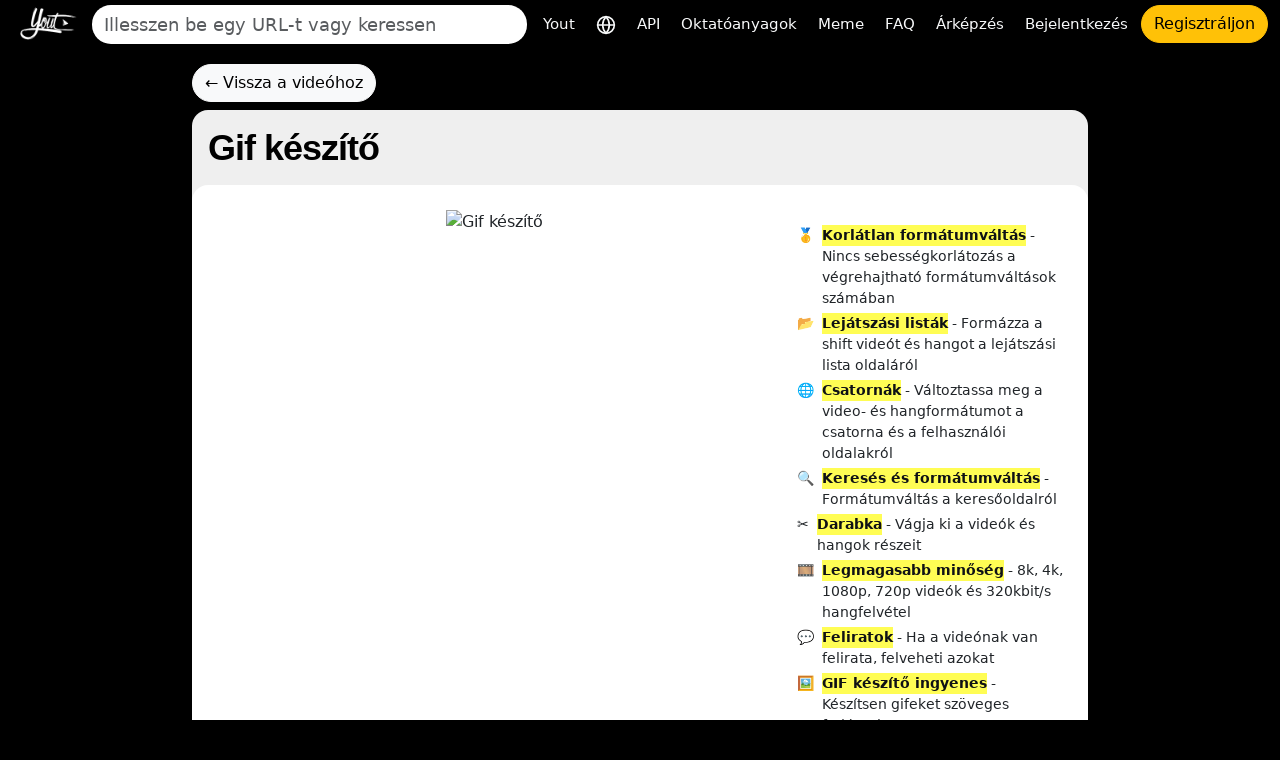

--- FILE ---
content_type: text/html; charset=utf-8
request_url: https://yout.com/gif/8qLqepDFNQc/?lang=hu
body_size: 8356
content:

<!DOCTYPE html>
<html lang="hu">
<head>
    <meta charset="utf-8">
    <title>Gif készítő | Yout.com</title>
    <meta name="description" content="Gif készítő | Yout.com">
    <!-- Open Graph -->
    <meta property="og:url" content="https://yout.com/gif/8qLqepDFNQc/"/>
    <meta property="og:type" content="website"/>
    <meta property="og:title" content="Gif készítő | Yout.com"/>
    <meta property="og:description" content="Gif készítő | Yout.com"/>
    <meta property="og:image:type" content="image/png"/>
    <meta property="og:image" content="https://yout.com/static/yout.png"/>
    <meta property="og:site_name" content="Yout.com"/>
    <!-- Twitter Card -->
    <meta name="twitter:card" content="summary_large_image"/>
    <meta name="twitter:site" content="@youtdotcom"/>
    <meta name="twitter:title" content="Gif készítő | Yout.com"/>
    <meta name="twitter:description" content="Gif készítő | Yout.com"/>
    <meta name="twitter:image" content="https://yout.com/static/yout.png"/>
    <link rel="stylesheet" href="/static/css/bootstrap.min.css?v=00.55">
    <link rel="stylesheet" href="/static/css/styles.css?v=00.55">
    <link rel="icon" href="https://yout.com/static/yout.png" type="image/png">
    <meta name="viewport" content="width=device-width, initial-scale=1">
    <style>
        :root {
            --vh: 1vh;
        }
    </style>
    <script>
        function updateViewportHeight() {
            const vh = window.innerHeight * 0.01;
            document.documentElement.style.setProperty('--vh', `${vh}px`);
        }

        window.addEventListener('orientationchange', updateViewportHeight);
        window.addEventListener('load', updateViewportHeight);
        updateViewportHeight();
    </script>
    <script>window.csrftoken = "YtEJcQKPFm94vfHxm6pz4aC87TnJOhY1CjxxAJMnvnO0EUIPfCYBkgmZGxtSUSJy";</script>
    <script type="application/ld+json">
        {
            "@context": "https://schema.org",
            "@type": "Organization",
            "url": "https://yout.com/",
            "logo": "/static/yout.png",
            "description": "Yout.com: Az internetes DVR, amely lehetővé teszi a YouTube, TikTok, Instagram, Facebook és mások eltolási videóinak formázását túl sok formátumban hang- és videokivágással. Intuitív módon könnyen használható. Használja az internetes DVR-t",
            "name": "Yout.com",
            "awards": [
                "Number 1 product of the day product hunt Dec 6th 2015"
            ],
            "legalName": "Yout.com",
            "contactPoint": {
                "contactType": "customer support",
                "email": "hello@yout.com",
                "url": "https://yout.com/contact/",
                "areaServed": {
                    "@type": "Place",
                    "name": "Worldwide"
                },
                "availableLanguage": ["Arabic", "Azerbaijan", "Irish", "Scottish Gaelic", "Galician", "Gujarati", "Hausa", "Hindi", "Croatian", "Haitian Creole", "Hungarian", "Armenian", "Indonesian", "Igbo", "Icelandic", "Italian", "Japanese", "Georgian", "Kazakh", "Kannada", "Cambodia", "Korean", "Kurdish", "Kyrgyz", "Latin", "Lao", "Lithuanian", "Luxembourgish", "Latvian", "Malagasy", "Maori", "Macedonian", "Malayalam", "Mongolian", "Marathi", "Malay", "Maltese", "Myanmar", "Nepali", "Dutch", "Norwegian", "Chichewa", "Punjabi", "Polish", "Pashto", "Portuguese", "Romanian", "Russian", "Sindhi", "Sinhala", "Slovak", "Slovene", "Samoan", "Shona", "Somali", "Albanian", "Serbian", "Sesotho", "Sundanese", "Swedish", "Swahili", "Tamil", "Telugu", "Tajik", "Thailand", "Filipino", "Turkish", "Ukrainian", "Urdu", "Uzbek", "Vietnamese", "Xhosa", "Yiddish", "Yoruba", "Zulu", "Chinese", "Afrikaans", "Amharic", "Belorussian", "Bulgarian", "Bengali", "Bosanski", "Catalan", "Corso", "Czech", "Welsh", "Danish", "German", "Greek", "English", "Esperanto", "Spanish", "Estonian", "Basque", "Persian", "Finnish", "French", "Friesian"]
            }
        }
    </script>
    <link href="https://yout.com/gif/8qLqepDFNQc/" rel="canonical"/>
    <link href="https://yout.com/gif/8qLqepDFNQc/" hreflang="x-default" rel="alternate"/>
    
        <link rel="alternate" hreflang="ar" href="https://yout.com/gif/8qLqepDFNQc/?lang=ar"/>
    
        <link rel="alternate" hreflang="az" href="https://yout.com/gif/8qLqepDFNQc/?lang=az"/>
    
        <link rel="alternate" hreflang="ga" href="https://yout.com/gif/8qLqepDFNQc/?lang=ga"/>
    
        <link rel="alternate" hreflang="gd" href="https://yout.com/gif/8qLqepDFNQc/?lang=gd"/>
    
        <link rel="alternate" hreflang="gl" href="https://yout.com/gif/8qLqepDFNQc/?lang=gl"/>
    
        <link rel="alternate" hreflang="gu" href="https://yout.com/gif/8qLqepDFNQc/?lang=gu"/>
    
        <link rel="alternate" hreflang="ha" href="https://yout.com/gif/8qLqepDFNQc/?lang=ha"/>
    
        <link rel="alternate" hreflang="hi" href="https://yout.com/gif/8qLqepDFNQc/?lang=hi"/>
    
        <link rel="alternate" hreflang="hr" href="https://yout.com/gif/8qLqepDFNQc/?lang=hr"/>
    
        <link rel="alternate" hreflang="ht" href="https://yout.com/gif/8qLqepDFNQc/?lang=ht"/>
    
        <link rel="alternate" hreflang="hu" href="https://yout.com/gif/8qLqepDFNQc/?lang=hu"/>
    
        <link rel="alternate" hreflang="hy" href="https://yout.com/gif/8qLqepDFNQc/?lang=hy"/>
    
        <link rel="alternate" hreflang="id" href="https://yout.com/gif/8qLqepDFNQc/?lang=id"/>
    
        <link rel="alternate" hreflang="ig" href="https://yout.com/gif/8qLqepDFNQc/?lang=ig"/>
    
        <link rel="alternate" hreflang="is" href="https://yout.com/gif/8qLqepDFNQc/?lang=is"/>
    
        <link rel="alternate" hreflang="it" href="https://yout.com/gif/8qLqepDFNQc/?lang=it"/>
    
        <link rel="alternate" hreflang="ja" href="https://yout.com/gif/8qLqepDFNQc/?lang=ja"/>
    
        <link rel="alternate" hreflang="ka" href="https://yout.com/gif/8qLqepDFNQc/?lang=ka"/>
    
        <link rel="alternate" hreflang="kk" href="https://yout.com/gif/8qLqepDFNQc/?lang=kk"/>
    
        <link rel="alternate" hreflang="kn" href="https://yout.com/gif/8qLqepDFNQc/?lang=kn"/>
    
        <link rel="alternate" hreflang="km" href="https://yout.com/gif/8qLqepDFNQc/?lang=km"/>
    
        <link rel="alternate" hreflang="ko" href="https://yout.com/gif/8qLqepDFNQc/?lang=ko"/>
    
        <link rel="alternate" hreflang="ku" href="https://yout.com/gif/8qLqepDFNQc/?lang=ku"/>
    
        <link rel="alternate" hreflang="ky" href="https://yout.com/gif/8qLqepDFNQc/?lang=ky"/>
    
        <link rel="alternate" hreflang="la" href="https://yout.com/gif/8qLqepDFNQc/?lang=la"/>
    
        <link rel="alternate" hreflang="lo" href="https://yout.com/gif/8qLqepDFNQc/?lang=lo"/>
    
        <link rel="alternate" hreflang="lt" href="https://yout.com/gif/8qLqepDFNQc/?lang=lt"/>
    
        <link rel="alternate" hreflang="lb" href="https://yout.com/gif/8qLqepDFNQc/?lang=lb"/>
    
        <link rel="alternate" hreflang="lv" href="https://yout.com/gif/8qLqepDFNQc/?lang=lv"/>
    
        <link rel="alternate" hreflang="mg" href="https://yout.com/gif/8qLqepDFNQc/?lang=mg"/>
    
        <link rel="alternate" hreflang="mi" href="https://yout.com/gif/8qLqepDFNQc/?lang=mi"/>
    
        <link rel="alternate" hreflang="mk" href="https://yout.com/gif/8qLqepDFNQc/?lang=mk"/>
    
        <link rel="alternate" hreflang="ml" href="https://yout.com/gif/8qLqepDFNQc/?lang=ml"/>
    
        <link rel="alternate" hreflang="mn" href="https://yout.com/gif/8qLqepDFNQc/?lang=mn"/>
    
        <link rel="alternate" hreflang="mr" href="https://yout.com/gif/8qLqepDFNQc/?lang=mr"/>
    
        <link rel="alternate" hreflang="ms" href="https://yout.com/gif/8qLqepDFNQc/?lang=ms"/>
    
        <link rel="alternate" hreflang="mt" href="https://yout.com/gif/8qLqepDFNQc/?lang=mt"/>
    
        <link rel="alternate" hreflang="my" href="https://yout.com/gif/8qLqepDFNQc/?lang=my"/>
    
        <link rel="alternate" hreflang="ne" href="https://yout.com/gif/8qLqepDFNQc/?lang=ne"/>
    
        <link rel="alternate" hreflang="nl" href="https://yout.com/gif/8qLqepDFNQc/?lang=nl"/>
    
        <link rel="alternate" hreflang="no" href="https://yout.com/gif/8qLqepDFNQc/?lang=no"/>
    
        <link rel="alternate" hreflang="ny" href="https://yout.com/gif/8qLqepDFNQc/?lang=ny"/>
    
        <link rel="alternate" hreflang="pa" href="https://yout.com/gif/8qLqepDFNQc/?lang=pa"/>
    
        <link rel="alternate" hreflang="pl" href="https://yout.com/gif/8qLqepDFNQc/?lang=pl"/>
    
        <link rel="alternate" hreflang="ps" href="https://yout.com/gif/8qLqepDFNQc/?lang=ps"/>
    
        <link rel="alternate" hreflang="pt" href="https://yout.com/gif/8qLqepDFNQc/?lang=pt"/>
    
        <link rel="alternate" hreflang="ro" href="https://yout.com/gif/8qLqepDFNQc/?lang=ro"/>
    
        <link rel="alternate" hreflang="ru" href="https://yout.com/gif/8qLqepDFNQc/?lang=ru"/>
    
        <link rel="alternate" hreflang="sd" href="https://yout.com/gif/8qLqepDFNQc/?lang=sd"/>
    
        <link rel="alternate" hreflang="si" href="https://yout.com/gif/8qLqepDFNQc/?lang=si"/>
    
        <link rel="alternate" hreflang="sk" href="https://yout.com/gif/8qLqepDFNQc/?lang=sk"/>
    
        <link rel="alternate" hreflang="sl" href="https://yout.com/gif/8qLqepDFNQc/?lang=sl"/>
    
        <link rel="alternate" hreflang="sm" href="https://yout.com/gif/8qLqepDFNQc/?lang=sm"/>
    
        <link rel="alternate" hreflang="sn" href="https://yout.com/gif/8qLqepDFNQc/?lang=sn"/>
    
        <link rel="alternate" hreflang="so" href="https://yout.com/gif/8qLqepDFNQc/?lang=so"/>
    
        <link rel="alternate" hreflang="sq" href="https://yout.com/gif/8qLqepDFNQc/?lang=sq"/>
    
        <link rel="alternate" hreflang="sr" href="https://yout.com/gif/8qLqepDFNQc/?lang=sr"/>
    
        <link rel="alternate" hreflang="st" href="https://yout.com/gif/8qLqepDFNQc/?lang=st"/>
    
        <link rel="alternate" hreflang="su" href="https://yout.com/gif/8qLqepDFNQc/?lang=su"/>
    
        <link rel="alternate" hreflang="sv" href="https://yout.com/gif/8qLqepDFNQc/?lang=sv"/>
    
        <link rel="alternate" hreflang="sw" href="https://yout.com/gif/8qLqepDFNQc/?lang=sw"/>
    
        <link rel="alternate" hreflang="ta" href="https://yout.com/gif/8qLqepDFNQc/?lang=ta"/>
    
        <link rel="alternate" hreflang="te" href="https://yout.com/gif/8qLqepDFNQc/?lang=te"/>
    
        <link rel="alternate" hreflang="tg" href="https://yout.com/gif/8qLqepDFNQc/?lang=tg"/>
    
        <link rel="alternate" hreflang="th" href="https://yout.com/gif/8qLqepDFNQc/?lang=th"/>
    
        <link rel="alternate" hreflang="tl" href="https://yout.com/gif/8qLqepDFNQc/?lang=tl"/>
    
        <link rel="alternate" hreflang="tr" href="https://yout.com/gif/8qLqepDFNQc/?lang=tr"/>
    
        <link rel="alternate" hreflang="uk" href="https://yout.com/gif/8qLqepDFNQc/?lang=uk"/>
    
        <link rel="alternate" hreflang="ur" href="https://yout.com/gif/8qLqepDFNQc/?lang=ur"/>
    
        <link rel="alternate" hreflang="uz" href="https://yout.com/gif/8qLqepDFNQc/?lang=uz"/>
    
        <link rel="alternate" hreflang="vi" href="https://yout.com/gif/8qLqepDFNQc/?lang=vi"/>
    
        <link rel="alternate" hreflang="xh" href="https://yout.com/gif/8qLqepDFNQc/?lang=xh"/>
    
        <link rel="alternate" hreflang="yi" href="https://yout.com/gif/8qLqepDFNQc/?lang=yi"/>
    
        <link rel="alternate" hreflang="yo" href="https://yout.com/gif/8qLqepDFNQc/?lang=yo"/>
    
        <link rel="alternate" hreflang="zu" href="https://yout.com/gif/8qLqepDFNQc/?lang=zu"/>
    
        <link rel="alternate" hreflang="zh" href="https://yout.com/gif/8qLqepDFNQc/?lang=zh"/>
    
        <link rel="alternate" hreflang="af" href="https://yout.com/gif/8qLqepDFNQc/?lang=af"/>
    
        <link rel="alternate" hreflang="am" href="https://yout.com/gif/8qLqepDFNQc/?lang=am"/>
    
        <link rel="alternate" hreflang="be" href="https://yout.com/gif/8qLqepDFNQc/?lang=be"/>
    
        <link rel="alternate" hreflang="bg" href="https://yout.com/gif/8qLqepDFNQc/?lang=bg"/>
    
        <link rel="alternate" hreflang="bn" href="https://yout.com/gif/8qLqepDFNQc/?lang=bn"/>
    
        <link rel="alternate" hreflang="bs" href="https://yout.com/gif/8qLqepDFNQc/?lang=bs"/>
    
        <link rel="alternate" hreflang="ca" href="https://yout.com/gif/8qLqepDFNQc/?lang=ca"/>
    
        <link rel="alternate" hreflang="co" href="https://yout.com/gif/8qLqepDFNQc/?lang=co"/>
    
        <link rel="alternate" hreflang="cs" href="https://yout.com/gif/8qLqepDFNQc/?lang=cs"/>
    
        <link rel="alternate" hreflang="cy" href="https://yout.com/gif/8qLqepDFNQc/?lang=cy"/>
    
        <link rel="alternate" hreflang="da" href="https://yout.com/gif/8qLqepDFNQc/?lang=da"/>
    
        <link rel="alternate" hreflang="de" href="https://yout.com/gif/8qLqepDFNQc/?lang=de"/>
    
        <link rel="alternate" hreflang="el" href="https://yout.com/gif/8qLqepDFNQc/?lang=el"/>
    
        <link rel="alternate" hreflang="en" href="https://yout.com/gif/8qLqepDFNQc/?lang=en"/>
    
        <link rel="alternate" hreflang="eo" href="https://yout.com/gif/8qLqepDFNQc/?lang=eo"/>
    
        <link rel="alternate" hreflang="es" href="https://yout.com/gif/8qLqepDFNQc/?lang=es"/>
    
        <link rel="alternate" hreflang="et" href="https://yout.com/gif/8qLqepDFNQc/?lang=et"/>
    
        <link rel="alternate" hreflang="eu" href="https://yout.com/gif/8qLqepDFNQc/?lang=eu"/>
    
        <link rel="alternate" hreflang="fa" href="https://yout.com/gif/8qLqepDFNQc/?lang=fa"/>
    
        <link rel="alternate" hreflang="fi" href="https://yout.com/gif/8qLqepDFNQc/?lang=fi"/>
    
        <link rel="alternate" hreflang="fr" href="https://yout.com/gif/8qLqepDFNQc/?lang=fr"/>
    
        <link rel="alternate" hreflang="fy" href="https://yout.com/gif/8qLqepDFNQc/?lang=fy"/>
    
    
</head>
<body class="page-container">
<div class="container-fluid mb-3">
    <nav class="navbar navbar-expand-lg py-1">
        <div class="d-flex align-items-center flex-grow-1">
            
                <a id="youtlogo" href="/?lang=hu" class="me-2">
                    <img style="height: 40px;" src="/static/logo.png" alt="Yout">
                </a>
            
            
                <form class="form-inline flex-grow-1 me-2" action="/s/" method="GET" style="max-width: 480px">
                    <label for="blah" class="d-none">Keresés</label>
                    <input name="q" id="blah" class="form-control rounded-pill border-0 auto-suggest" type="search" placeholder="Illesszen be egy URL-t vagy keressen" autocomplete="off" required>
                    <div class="auto-suggest-list m-0 empty"></div>
                </form>
            
            <div class="ms-auto d-flex align-items-center gap-2">
                
                <button id="togglebutton" class="custom-toggler navbar-toggler ms-auto" type="button" data-bs-toggle="collapse"
                        data-bs-target="#navbarTogglerDemo02" aria-controls="navbarTogglerDemo02" aria-expanded="false"
                        aria-label="Toggle navigation">
                    <span class="navbar-toggler-icon"></span>
                </button>
            </div>
            
                <a class="flex-shrink-0 btn btn-warning rounded-pill d-lg-none ms-2" href="/signup/">Regisztráljon</a>
            
        </div>
        <div class="collapse navbar-collapse flex-shrink-0 flex-grow-0" id="navbarTogglerDemo02">
            <ul id="mainMenu" class="navbar-nav ms-auto text-center">
                <li class="nav-item">
                    <a class="text-light nav-link" aria-current="page" href="/?lang=hu">Yout</a>
                </li>
                <li class="nav-item">
                    <a class="text-light nav-link" href="/languages/?lang=hu" title="Nyelv kiválasztása">
                        <svg xmlns="http://www.w3.org/2000/svg" width="20" height="20" viewBox="0 0 24 24" fill="none" stroke="currentColor" stroke-width="2" stroke-linecap="round" stroke-linejoin="round"><circle cx="12" cy="12" r="10"/><line x1="2" y1="12" x2="22" y2="12"/><path d="M12 2a15.3 15.3 0 0 1 4 10 15.3 15.3 0 0 1-4 10 15.3 15.3 0 0 1-4-10 15.3 15.3 0 0 1 4-10z"/></svg>
                    </a>
                </li>

                <li class="nav-item">
                    <a class="text-light nav-link" aria-current="page" href="/api/?lang=hu">API</a>
                </li>
                <li class="nav-item">
                    <a class="text-light nav-link" aria-current="page" href="/how-to-format-shift/?lang=hu">Oktatóanyagok</a>
                </li>
                <li class="nav-item">
                    <a class="text-light nav-link" href="/meme/">Meme</a>
                </li>
                <li class="nav-item">
                    <a class="text-light nav-link" href="/faq/">FAQ</a>
                </li>
                <li class="nav-item">
                    <a class="text-light nav-link" href="/pricing/">Árképzés</a>
                </li>
                
                    <li class="nav-item">
                        <a class="text-light nav-link" href="/login/">Bejelentkezés</a>
                    </li>
                    <li class="nav-item">
                        <a class="btn btn-warning rounded-pill" href="/signup/">Regisztráljon</a>
                    </li>
                
            </ul>
        </div>
    </nav>
</div>

    <link rel="stylesheet" href="/static/css/nouislider.min.css">
    <style>
    @keyframes colorchange {
        0% {
            background: #b52869;
        }
        12% {
            background: #f12e6a;
        }
        24% {
            background: #9c19ab;
        }
        36% {
            background: #6848a8;
        }
        48% {
            background: #ff3a8a;
        }
        60% {
            background: #ee69bb;
        }
        72% {
            background: #eadb34;
        }
        84% {
            background: #00e39e;
        }
        100% {
            background: #25c6c4;
        }
    }

    @-webkit-keyframes colorchange {
        0% {
            background: #b52869;
        }
        12% {
            background: #f12e6a;
        }
        24% {
            background: #9c19ab;
        }
        36% {
            background: #6848a8;
        }
        48% {
            background: #ff3a8a;
        }
        60% {
            background: #ee69bb;
        }
        72% {
            background: #eadb34;
        }
        84% {
            background: #00e39e;
        }
        100% {
            background: #25c6c4;
        }
    }

    @keyframes loading-bar-spinner {
        0% {
            transform: rotate(0deg);
        }
        100% {
            transform: rotate(360deg);
        }
    }

    .gif-loader {
        width: 100%;
        animation: colorchange 10s infinite;
        -webkit-animation: colorchange 10s infinite;
        height: 300px;
        position: relative;
    }

    .gif-loader .gif-spinner-icon {
        left: 50%;
        margin-left: -20px;
        top: 50%;
        margin-top: -20px;
        position: absolute;
        z-index: 19 !important;
        animation: loading-bar-spinner 400ms infinite;
    }

    .gif-loader .gif-spinner-icon div {
        width: 40px;
        height: 40px;
        border: solid 4px transparent;
        border-top-color: #00C8B1 !important;
        border-left-color: #00C8B1 !important;
        border-radius: 50%;
    }

    .gif-previous-container img {
        object-fit: cover;
        height: 100% !important;
        transition: all 4s ease-in-out;
        transform: scale(1);
        width: 100% !important;
    }

    #gif-this-video {
        width: 100%;
    }

    .floating-text.prevent {
        display: inline-block;
        width: 100%;
        left: 0;
        right: 0;
        pointer-events: none;
    }

    .floating-text {
        cursor: pointer;
        position: absolute;
        text-align: center;
        font-size: 42px;
        font-weight: bold;
        color: #fff;
        line-height: 1em;
        padding: 3px;
        top: 80%;
        border: 2px solid transparent;
    }

    .time-line {
        padding: 20px 5px;
    }

    .time-line span {
        font-size: 12px;
        color: #ccc;
        text-align: center;
    }


    #range-start-time {
        clear: both;
        margin-top: 10px;
        padding: 0 !important;
        margin-left: 15px;
        margin-right: 15px;
    }

    #range-start-time {
        margin: 0;
        position: absolute;
        top: 0;
        width: 100%;
        height: 100%;
        background-color: transparent;
    }

    .noUi-connect {
        background-color: rgba(0, 17, 253, 0.4) !important;
    }

    .noUi-connect {
        background-color: #9933ff !important;
    }

    #range-start-time .noUi-handle {
        height: 72px !important;
        outline: none !important;
    }

    .noUi-handle:before {
        left: 6px !important;
    }

    .noUi-handle:after {
        left: 3px !important;
    }

    .noUi-connect {
        background-color: rgba(0, 17, 253, 0.4) !important;
    }

    .noUi-horizontal .noUi-handle {
        width: 12px !important;
        right: -6px !important;
    }
</style>
    <div class="container my-3">
        <div class="mb-2">
            <a href="/video/?url=https://www.youtube.com/watch?v=8qLqepDFNQc" class="btn btn-light rounded-pill">←
                Vissza a videóhoz</a>
        </div>
        <div class="bg-light-gray rounded-4">
            <div class="p-3">
                <h1 class="page-header fw-bold text-truncate mb-0">Gif készítő</h1>
            </div>
            <div class="bg-white p-4 rounded-4">
                
                    <div class="row d-flex flex-column flex-sm-row">
                        <div class="col-md-8 text-center p-0">
                            <div class="position-relative gif-previous-container">
                                <img src="https://img.youtube.com/vi/8qLqepDFNQc/hqdefault.jpg" alt="Gif készítő">
                            </div>
                        </div>
                        <div class="col-md-4">
                            <div class="mt-3" style="font-size: 14px">
    <div class="m-0">
        <div class="d-flex my-1">
            <div class="flex-none">🥇</div>
            <div class="ms-2"><span class="highlighted">Korlátlan formátumváltás</span> - Nincs sebességkorlátozás a végrehajtható formátumváltások számában</div>
        </div>
        <div class="d-flex my-1">
            <div class="flex-none">📂</div>
            <div class="ms-2"><span class="highlighted">Lejátszási listák</span> - Formázza a shift videót és hangot a lejátszási lista oldaláról</div>
        </div>
        <div class="d-flex my-1">
            <div class="flex-none">🌐</div>
            <div class="ms-2"><span class="highlighted">Csatornák</span> - Változtassa meg a video- és hangformátumot a csatorna és a felhasználói oldalakról</div>
        </div>
        <div class="d-flex my-1">
            <div class="flex-none">🔍</div>
            <div class="ms-2"><span class="highlighted">Keresés és formátumváltás</span> - Formátumváltás a keresőoldalról</div>
        </div>
        <div class="d-flex my-1">
            <div class="flex-none">✂️</div>
            <div class="ms-2"><span class="highlighted">Darabka</span> - Vágja ki a videók és hangok részeit</div>
        </div>
        <div class="d-flex my-1">
            <div class="flex-none">🎞️</div>
            <div class="ms-2"><span class="highlighted">Legmagasabb minőség</span> - 8k, 4k, 1080p, 720p videók és 320kbit/s hangfelvétel</div>
        </div>
        <div class="d-flex my-1">
            <div class="flex-none">💬</div>
            <div class="ms-2"><span class="highlighted">Feliratok</span> - Ha a videónak van felirata, felveheti azokat</div>
        </div>
        <div class="d-flex my-1">
            <div class="flex-none">🖼️</div>
            <div class="ms-2"><span class="highlighted">GIF készítő ingyenes</span> - Készítsen gifeket szöveges fedéssel</div>
        </div>
        <div class="d-flex my-1">
            <div class="flex-none">📆</div>
            <div class="ms-2"><span class="highlighted">Bármikor lemondhatja</span> - Könnyű lemondani, fiókoldalunkon megtalálja az egy kattintással történő törlést, és fiókja frissítve marad a futamidő hátralévő részében!</div>
        </div>
        <div class="d-flex my-1">
            <div class="flex-none">💸</div>
            <div class="ms-2"><span class="highlighted">Pénzvisszafizetési garancia</span> - Ha nem elégedett, visszakapja a pénzét – kérdés nélkül</div>
        </div>

    </div>
</div>

                            <div class="mt-3">
                                
                                    <a href="/signup/?next=/pricing/&ref=gif"
                                       class="btn btn-primary btn-lg rounded-pill w-100">Frissítsen most</a>
                                
                            </div>
                        </div>
                    </div>
                
            </div>
        </div>
    </div>
    <script id="successFormatShifting" type="text/template">
    <div class='alert alert-success m-0 text-center'>
        <h5 class="m-0">Mutasd meg a Yout.com-ot barátaidnak; Formátumváltás indul.</h5>
        
        <p class="small text-muted m-0 mt-2">Ha a felvétel sikertelen, 10 percen belül újra megpróbálhatja lejátszani ugyanazt a videót anélkül, hogy elveszítené az ingyenes konverziót.</p>
        
    </div>
</script>

<div class="container text-center pt-5">
    <p>
        <a class="text-light mx-1 text-decoration-none" href="/about/">Rólunk</a>
        <a class="text-light mx-1 text-decoration-none" href="/api/">API</a>
        <a class="text-light mx-1 text-decoration-none" href="/privacy/">Adatvédelmi szabályzat</a>
        <a class="text-light mx-1 text-decoration-none" href="/terms/">Szolgáltatási feltételek</a>
        <a class="text-light mx-1 text-decoration-none" href="/contact/">Lépjen kapcsolatba velünk</a>
        <a class="text-light mx-1 text-decoration-none" href="https://bsky.app/profile/yout.com" target="_blank"><img src="/static/bluesky.png"> Kövess minket a BlueSky-n</a>


    </p>
    <p class="text-light">
        <a class="text-light" href="/" style="text-decoration:none">
            <svg width="14px" height="14px" viewBox="0 0 24 24" fill="none" xmlns="http://www.w3.org/2000/svg">
                <g id="SVGRepo_bgCarrier" stroke-width="0"></g>
                <g id="SVGRepo_tracerCarrier" stroke-linecap="round" stroke-linejoin="round"></g>
                <g id="SVGRepo_iconCarrier">
                    <path d="M10 9C10 8.44754 10.4476 8 10.9997 8H13C13.5071 8 13.7898 8.16249 13.9378 8.28087C14.0486 8.36952 14.1077 8.45538 14.119 8.4731C14.3737 8.94812 14.962 9.13706 15.4472 8.89443C15.9309 8.65259 16.1361 8.03372 15.8934 7.55064C15.8387 7.44229 15.7712 7.34071 15.6984 7.24375C15.5859 7.09376 15.4194 6.90487 15.1872 6.71913C14.7102 6.33751 13.9929 6 13 6H10.9997C9.34271 6 8 7.34332 8 9V14.9999C8 16.6566 9.34275 17.9999 10.9998 17.9999L13 17.9999C13.9929 18 14.7101 17.6625 15.1872 17.2809C15.4194 17.0951 15.5859 16.9062 15.6984 16.7563C15.7714 16.659 15.8389 16.5568 15.8939 16.4483C16.138 15.9605 15.9354 15.3497 15.4472 15.1056C14.962 14.8629 14.3737 15.0519 14.119 15.5269C14.1077 15.5446 14.0486 15.6305 13.9378 15.7191C13.7899 15.8375 13.5071 16 13 15.9999L10.9998 15.9999C10.4476 15.9999 10 15.5524 10 14.9999V9Z"
                          fill="#ffffff"></path>
                    <path fill-rule="evenodd" clip-rule="evenodd"
                          d="M12 23C18.0751 23 23 18.0751 23 12C23 5.92487 18.0751 1 12 1C5.92487 1 1 5.92487 1 12C1 18.0751 5.92487 23 12 23ZM12 20.9932C7.03321 20.9932 3.00683 16.9668 3.00683 12C3.00683 7.03321 7.03321 3.00683 12 3.00683C16.9668 3.00683 20.9932 7.03321 20.9932 12C20.9932 16.9668 16.9668 20.9932 12 20.9932Z"
                          fill="#ffffff"></path>
                </g>
            </svg>
            <svg width="14px" height="14px" viewBox="0 0 24 24" fill="none" xmlns="http://www.w3.org/2000/svg">
                <g id="SVGRepo_bgCarrier" stroke-width="0"></g>
                <g id="SVGRepo_tracerCarrier" stroke-linecap="round" stroke-linejoin="round"></g>
                <g id="SVGRepo_iconCarrier">
                    <path fill-rule="evenodd" clip-rule="evenodd"
                          d="M11 6C9.34315 6 8 7.34315 8 9V17C8 17.5523 8.44772 18 9 18C9.55229 18 10 17.5523 10 17V14L11.5 14L14.2 17.6C14.5314 18.0418 15.1582 18.1314 15.6 17.8C16.0418 17.4686 16.1314 16.8418 15.8 16.4L13.7189 13.6251C13.7944 13.5928 13.8707 13.5577 13.9472 13.5194C14.4409 13.2725 14.9649 12.8866 15.3633 12.289C15.7659 11.6851 16 10.9249 16 9.99996C16 9.07499 15.7659 8.31478 15.3633 7.71092C14.9649 7.11332 14.4408 6.7274 13.9472 6.48058C13.4575 6.23573 12.9799 6.11828 12.6332 6.06049C12.4248 6.02575 12.2117 6.0001 12 6H11ZM10 12V9C10 8.44772 10.4477 8 11 8L12.0004 8.00018C12.3603 8.01218 12.7318 8.10893 13.0528 8.26944C13.3092 8.39762 13.5351 8.5742 13.6992 8.82033C13.8591 9.06021 14 9.42497 14 9.99996C14 10.575 13.8591 10.9397 13.6992 11.1796C13.5351 11.4258 13.3091 11.6023 13.0528 11.7305C12.7318 11.891 12.3603 11.9878 12.0003 11.9998L10 12Z"
                          fill="#ffffff"></path>
                    <path fill-rule="evenodd" clip-rule="evenodd"
                          d="M23 12C23 18.0751 18.0751 23 12 23C5.92487 23 1 18.0751 1 12C1 5.92487 5.92487 1 12 1C18.0751 1 23 5.92487 23 12ZM3.00683 12C3.00683 16.9668 7.03321 20.9932 12 20.9932C16.9668 20.9932 20.9932 16.9668 20.9932 12C20.9932 7.03321 16.9668 3.00683 12 3.00683C7.03321 3.00683 3.00683 7.03321 3.00683 12Z"
                          fill="#ffffff"></path>
                </g>
            </svg>
            2026 Yout LLC</a> | Készítette <a class="text-light" href="https://john.nader.mx/?lang=hu"><u>nadermx</u></a>

    </p>
</div>
<script src="/static/js/popper.js"></script>
<script src="/static/js/jquery.js"></script>
<script src="/static/js/bootstrap.min.js"></script>
<script src="/static/js/utils.js?v=00.55"></script>
<script>
    (function () {
        "use strict";
        $(document).ready(
            function () {
                var container = $(".page-container");
                var savedTerms;
                var currentIndex = -1;
                var autoSuggestTextResult = [];

                container.on("paste", "#blah, #autocomplete-input", verifyIfVideoURL);
                container.on('keyup', "#blah, #autocomplete-input", startSuggestionsFn);

                function startSuggestionsFn(e) {
                    e.preventDefault();

                    var target = $(this);
                    var preventKeys = [8, 32, 46, 39, 37, 27, 17, 18, 16, 91, 20];
                    var comboKeys = [65, 67];
                    var currentTerms = target.val().trim();

                    $(document).ajaxStop(function () {
                        console.info('Suggestion Stopped');
                    });

                    if (e.ctrlKey && comboKeys.indexOf(e.keyCode) >= 0) {
                        return false;
                    }

                    switch (e.keyCode) {
                        case 13:
                            if (!currentTerms) return;
                            break;
                        case 38:
                            currentIndex--;
                            selectSuggestionItem();
                            return;
                        case 40:
                            currentIndex++;
                            selectSuggestionItem();
                            return;
                        case 27:
                            currentIndex = -1;
                            selectSuggestionItem();
                            return;
                        default:
                            if (preventKeys.indexOf(e.keyCode) >= 0 || currentTerms.length < 3) {
                                renderSuggestionsFn(target);
                                return;
                            }
                    }

                    if (!currentTerms) {
                        window.inVideoPage = false;
                        return;
                    }

                    if (window.inVideoPage) return;

                    savedTerms = currentTerms;

                    var p = utils.promiseRequest({
                        form: null,
                        method: "get",
                        endpoint: 'https://suggestqueries.google.com/complete/search',
                        jsonp: 'callback',
                        dataType: 'jsonp',
                        params: {
                            hl: "Magyar",
                            client: 'youtube',
                            q: currentTerms
                        },
                    });

                    p.then(function (response) {
                        var suggestions = response[1].length > 0 ? response[1].slice(0, 5).map(function (item) {
                            return item[0];
                        }) : [];

                        renderSuggestionsFn(target, suggestions);
                    });
                }

                function renderSuggestionsFn(target, data) {
                    container.find('.auto-suggest-list').html('').addClass("empty");
                    autoSuggestTextResult = data ? data : [];

                    for (var i = 0; i < autoSuggestTextResult.length; i++) {
                        var link = `<a href="/s/?q=${autoSuggestTextResult[i]}">${autoSuggestTextResult[i]}</a>`;

                        container.find('.auto-suggest-list').append(link).removeClass("empty");
                    }
                }

                function selectSuggestionItem() {
                    var totalItems = autoSuggestTextResult.length;

                    container.find('.auto-suggest-list .active').removeClass('active');

                    if (currentIndex < 0) {
                        currentIndex = -1;
                        container.find('.auto-suggest').val(savedTerms);
                    } else if (totalItems) {
                        currentIndex = Math.min(currentIndex, totalItems - 1);
                        container.find('.auto-suggest').val(autoSuggestTextResult[currentIndex]);
                        container.find('.auto-suggest-list a').eq(currentIndex).addClass('active');
                    }
                }

                function verifyIfVideoURL() {
                    var target = $(this);
                    setTimeout(function () {
                        var terms = target.val();
                        var extractedURLData = utils.extractMediaDataFromUrl(terms);

                        if (extractedURLData.platform) {
                            var redirectUrl;

                            if (extractedURLData.platform === "YouTube") {
                                if (extractedURLData.videoId && extractedURLData.playlistId) {
                                    redirectUrl = `/playlist/?list=${extractedURLData.playlistId}&v=${extractedURLData.videoId}`;
                                } else if (extractedURLData.playlistId) {
                                    redirectUrl = `/playlist/?list=${extractedURLData.playlistId}`;
                                } else if (extractedURLData.channelUrl) {
                                    redirectUrl = `/c/?url=${extractedURLData.channelUrl}`;
                                } else {
                                    redirectUrl = `/video/?url=${terms}`;
                                }
                            }

                            window.location.href = redirectUrl;
                            return
                        }

                        if (terms.indexOf('http:') >= 0 || terms.indexOf('https:') >= 0) {
                            return window.location.href = '/video/?url=' + terms.replace("http:", "https:").replace(/ /g, '');
                        }
                    }, 100);
                }
            }
        );
    }());
</script>
<script async data-id="101449807" src="/bcacdc2172ca156fd.js"></script>

    

</body>
</html>
